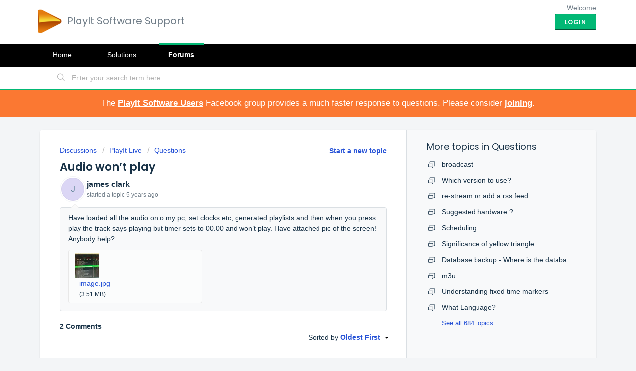

--- FILE ---
content_type: text/html; charset=utf-8
request_url: https://support.playitsoftware.com/support/discussions/topics/5000095892
body_size: 8640
content:
<!DOCTYPE html>
       
        <!--[if lt IE 7]><html class="no-js ie6 dew-dsm-theme " lang="en" dir="ltr" data-date-format="non_us"><![endif]-->       
        <!--[if IE 7]><html class="no-js ie7 dew-dsm-theme " lang="en" dir="ltr" data-date-format="non_us"><![endif]-->       
        <!--[if IE 8]><html class="no-js ie8 dew-dsm-theme " lang="en" dir="ltr" data-date-format="non_us"><![endif]-->       
        <!--[if IE 9]><html class="no-js ie9 dew-dsm-theme " lang="en" dir="ltr" data-date-format="non_us"><![endif]-->       
        <!--[if IE 10]><html class="no-js ie10 dew-dsm-theme " lang="en" dir="ltr" data-date-format="non_us"><![endif]-->       
        <!--[if (gt IE 10)|!(IE)]><!--><html class="no-js  dew-dsm-theme " lang="en" dir="ltr" data-date-format="non_us"><!--<![endif]-->
	<head>
		
		<!-- Title for the page -->
<title> Audio won’t play : PlayIt Software Support </title>

<!-- Meta information -->

      <meta charset="utf-8" />
      <meta http-equiv="X-UA-Compatible" content="IE=edge,chrome=1" />
      <meta name="description" content= "Have loaded all the audio onto my pc, set clocks etc, generated playlists and then when you press play the track says playing but timer sets to 00.00 and won’t play. Have attached pic of the screen!

Anybody help?
" />
      <meta name="author" content= "" />
       <meta property="og:title" content="Audio won’t play" />  <meta property="og:url" content="https://support.playitsoftware.com/support/discussions/topics/5000095892" />  <meta property="og:image" content="https://s3.amazonaws.com/cdn.freshdesk.com/data/helpdesk/attachments/production/5004881968/logo/E_Do-zUFhNiG6bvCVTQZhn1PDZ4Ecl2A4g.png?X-Amz-Algorithm=AWS4-HMAC-SHA256&amp;amp;X-Amz-Credential=AKIAS6FNSMY2XLZULJPI%2F20260126%2Fus-east-1%2Fs3%2Faws4_request&amp;amp;X-Amz-Date=20260126T101821Z&amp;amp;X-Amz-Expires=604800&amp;amp;X-Amz-SignedHeaders=host&amp;amp;X-Amz-Signature=ea3995b4bf86d16c49e90506c3f9a0081e11da69809d5d467900c6c620633b41" />  <meta property="og:site_name" content="PlayIt Software Support" />  <meta property="og:type" content="article" />  <meta name="twitter:title" content="Audio won’t play" />  <meta name="twitter:url" content="https://support.playitsoftware.com/support/discussions/topics/5000095892" />  <meta name="twitter:image" content="https://s3.amazonaws.com/cdn.freshdesk.com/data/helpdesk/attachments/production/5004881968/logo/E_Do-zUFhNiG6bvCVTQZhn1PDZ4Ecl2A4g.png?X-Amz-Algorithm=AWS4-HMAC-SHA256&amp;amp;X-Amz-Credential=AKIAS6FNSMY2XLZULJPI%2F20260126%2Fus-east-1%2Fs3%2Faws4_request&amp;amp;X-Amz-Date=20260126T101821Z&amp;amp;X-Amz-Expires=604800&amp;amp;X-Amz-SignedHeaders=host&amp;amp;X-Amz-Signature=ea3995b4bf86d16c49e90506c3f9a0081e11da69809d5d467900c6c620633b41" />  <meta name="twitter:card" content="summary" />  <link rel="canonical" href="https://support.playitsoftware.com/support/discussions/topics/5000095892" /> 

<!-- Responsive setting -->
<link rel="apple-touch-icon" href="https://s3.amazonaws.com/cdn.freshdesk.com/data/helpdesk/attachments/production/5004881983/fav_icon/ypBmms2kojOJ1vIz5zSduCYMkJ2KFCpKQw.ico" />
        <link rel="apple-touch-icon" sizes="72x72" href="https://s3.amazonaws.com/cdn.freshdesk.com/data/helpdesk/attachments/production/5004881983/fav_icon/ypBmms2kojOJ1vIz5zSduCYMkJ2KFCpKQw.ico" />
        <link rel="apple-touch-icon" sizes="114x114" href="https://s3.amazonaws.com/cdn.freshdesk.com/data/helpdesk/attachments/production/5004881983/fav_icon/ypBmms2kojOJ1vIz5zSduCYMkJ2KFCpKQw.ico" />
        <link rel="apple-touch-icon" sizes="144x144" href="https://s3.amazonaws.com/cdn.freshdesk.com/data/helpdesk/attachments/production/5004881983/fav_icon/ypBmms2kojOJ1vIz5zSduCYMkJ2KFCpKQw.ico" />
        <meta name="viewport" content="width=device-width, initial-scale=1.0, maximum-scale=5.0, user-scalable=yes" /> 
		
		<!-- Adding meta tag for CSRF token -->
		<meta name="csrf-param" content="authenticity_token" />
<meta name="csrf-token" content="vukgbSGdmcyOC0Zpqxz0ce5Cm0dx5ZAKOhkh+0+TAQ+x1/hLWqibJjsfcL3LOTbfuaQH4zCZIh0ln8946hMs6w==" />
		<!-- End meta tag for CSRF token -->
		
		<!-- Fav icon for portal -->
		<link rel='shortcut icon' href='https://s3.amazonaws.com/cdn.freshdesk.com/data/helpdesk/attachments/production/5004881983/fav_icon/ypBmms2kojOJ1vIz5zSduCYMkJ2KFCpKQw.ico' />

		<!-- Base stylesheet -->
 
		<link rel="stylesheet" media="print" href="https://assets10.freshdesk.com/assets/cdn/portal_print-6e04b27f27ab27faab81f917d275d593fa892ce13150854024baaf983b3f4326.css" />
	  		<link rel="stylesheet" media="screen" href="https://assets5.freshdesk.com/assets/cdn/falcon_portal_utils-a58414d6bc8bc6ca4d78f5b3f76522e4970de435e68a5a2fedcda0db58f21600.css" />	

		
		<!-- Theme stylesheet -->

		<link href="/support/theme.css?v=4&amp;d=1746097132" media="screen" rel="stylesheet" type="text/css">

		<!-- Google font url if present -->
		<link href='https://fonts.googleapis.com/css?family=Poppins:regular,600,700' rel='stylesheet' type='text/css' nonce='t/y8GI9SZIYHDonaVC5EtQ=='>

		<!-- Including default portal based script framework at the top -->
		<script src="https://assets1.freshdesk.com/assets/cdn/portal_head_v2-d07ff5985065d4b2f2826fdbbaef7df41eb75e17b915635bf0413a6bc12fd7b7.js"></script>
		<!-- Including syntexhighlighter for portal -->
		<script src="https://assets3.freshdesk.com/assets/cdn/prism-841b9ba9ca7f9e1bc3cdfdd4583524f65913717a3ab77714a45dd2921531a402.js"></script>

		    <!-- Google tag (gtag.js) -->
	<script async src='https://www.googletagmanager.com/gtag/js?id=UA-5867773-10' nonce="t/y8GI9SZIYHDonaVC5EtQ=="></script>
	<script nonce="t/y8GI9SZIYHDonaVC5EtQ==">
	  window.dataLayer = window.dataLayer || [];
	  function gtag(){dataLayer.push(arguments);}
	  gtag('js', new Date());
	  gtag('config', 'UA-5867773-10');
	</script>


		<!-- Access portal settings information via javascript -->
		 <script type="text/javascript">     var portal = {"language":"en","name":"PlayIt Software Support","contact_info":"","current_page_name":"topic_view","current_tab":"forums","vault_service":{"url":"https://vault-service.freshworks.com/data","max_try":2,"product_name":"fd"},"current_account_id":143260,"preferences":{"bg_color":"#f3f5f7","header_color":"#FFF","help_center_color":"#f3f5f7","footer_color":"#183247","tab_color":"#000","tab_hover_color":"#02b875","btn_background":"#f3f5f7","btn_primary_background":"#02b875","baseFont":"Tahoma","textColor":"#183247","headingsFont":"Poppins","headingsColor":"#183247","linkColor":"#183247","linkColorHover":"#2753d7","inputFocusRingColor":"#02B875","nonResponsive":"false"},"image_placeholders":{"spacer":"https://assets1.freshdesk.com/assets/misc/spacer.gif","profile_thumb":"https://assets4.freshdesk.com/assets/misc/profile_blank_thumb-4a7b26415585aebbd79863bd5497100b1ea52bab8df8db7a1aecae4da879fd96.jpg","profile_medium":"https://assets8.freshdesk.com/assets/misc/profile_blank_medium-1dfbfbae68bb67de0258044a99f62e94144f1cc34efeea73e3fb85fe51bc1a2c.jpg"},"falcon_portal_theme":false};     var attachment_size = 20;     var blocked_extensions = "";     var allowed_extensions = "";     var store = {
        user: {},
        ticket: {},
        portalLaunchParty: {}};    store.portalLaunchParty.ticketFragmentsEnabled = false;    store.pod = "us-east-1";    store.region = "US"; </script> 


			
	</head>
	<body>
            	
		
		
		<style type="text/css" id="custom-style">
  .hc-nav, a[href="/support/tickets"] { display: none }
</style>
<script> 
  (function() {
    (function($) {
      var customStyle = document.getElementById('custom-style');
      $.ajaxSetup({xhrFields: { withCredentials: true } });
      $.get('https://www.playitsoftware.com/Support/UserInfo?email=').then(function(json) {
        if(json.canCreateTicket) {
          customStyle.innerHTML += '.hc-nav, a[href="/support/tickets"] { display: inline-block }\r\n';
        }
      });
    })(jQuery);
   })();
</script>


	<header class="banner">
		<div class="banner-wrapper page">
			<div class="banner-title">
				<a href="http://support.playitsoftware.com"class='portal-logo'><span class="portal-img"><i></i>
                    <img src='https://s3.amazonaws.com/cdn.freshdesk.com/data/helpdesk/attachments/production/5004881968/logo/E_Do-zUFhNiG6bvCVTQZhn1PDZ4Ecl2A4g.png' alt="Logo"
                        onerror="default_image_error(this)" data-type="logo" />
                 </span></a>
				<h1 class="ellipsis heading">PlayIt Software Support</h1>
			</div>
			<nav class="banner-nav">
				 <div class="welcome">Welcome <b></b> </div>  <b><a href="/support/login"><b>Login</b></a></b>
			</nav>
		</div>
	</header>
	<nav class="page-tabs">
		<div class="page no-padding no-header-tabs">
			
				<a data-toggle-dom="#header-tabs" href="#" data-animated="true" class="mobile-icon-nav-menu show-in-mobile"></a>
				<div class="nav-link" id="header-tabs">
					
						
							<a href="/support/home" class="">Home</a>
						
					
						
							<a href="/support/solutions" class="">Solutions</a>
						
					
						
							<a href="/support/discussions" class="active">Forums</a>
						
					
				</div>
			
		</div>
	</nav>

<!-- Search and page links for the page -->

	<section class="help-center-sc rounded-6">
		<div class="page no-padding">
		<div class="hc-search">
			<div class="hc-search-c">
				<form class="hc-search-form print--remove" autocomplete="off" action="/support/search/topics" id="hc-search-form" data-csrf-ignore="true">
	<div class="hc-search-input">
	<label for="support-search-input" class="hide">Enter your search term here...</label>
		<input placeholder="Enter your search term here..." type="text"
			name="term" class="special" value=""
            rel="page-search" data-max-matches="10" id="support-search-input">
	</div>
	<div class="hc-search-button">
		<button class="btn btn-primary" aria-label="Search" type="submit" autocomplete="off">
			<i class="mobile-icon-search hide-tablet"></i>
			<span class="hide-in-mobile">
				Search
			</span>
		</button>
	</div>
</form>
			</div>
		</div>
		<div class="hc-nav ">
			 <nav>  <div class="hide-in-mobile"><a href=/support/login>Login</a> to submit a new ticket</div>   <div>
              <a href="/support/tickets" class="mobile-icon-nav-status check-status ellipsis" title="Check ticket status">
                <span>Check ticket status</span>
              </a>
            </div>  </nav>
		</div>
		</div>
	</section>




<style type="text/css">
  #facebook-group {
    background: #fb7832;
    color: white;
    padding: 1em;
    text-align: center;    
    font-size: 1.2em;
  }
  
  #facebook-group a {
    color: white;
    text-decoration: underline;
    font-weight: bold;
  }
</style>
<div id="facebook-group">
  The <a href="https://www.facebook.com/groups/playitsoftware" target="_blank">PlayIt Software Users</a> Facebook group provides a much faster response to questions. Please consider <a href="https://www.facebook.com/groups/playitsoftware" target="_blank">joining</a>.
</div>

<div class="page">
	
	
	<!-- Search and page links for the page -->
	

	<!-- Notification Messages -->
	 <div class="alert alert-with-close notice hide" id="noticeajax"></div> 

	
	<div class="c-wrapper">		
		


<section class="content main rounded-6 min-height-on-desktop fc-topic-view">
	
		<b class="pull-right"><a href="/support/discussions/topics/new?forum_id=5000295885" title="Start a new topic">Start a new topic</a></b>
	
	<div class="breadcrumb">
		<a href="/support/discussions">Discussions</a>
		<a href="/support/discussions/5000075458">PlayIt Live</a>
		<a href="/support/discussions/forums/5000295885">Questions</a>
	</div>
	
	<section class="topic-header clearfix">
		<div class="topic-labels"></div>
		<b class="page-stamp page-stamp-questions">
			<i class="icon-page-questions"></i>
		</b>
		
		<h2 class="post-title heading">
			Audio won’t play
		</h2>
		
	</section>

	<div id="topic-comments">
		
		<section class="user-comment " id="post-5000263167">
			<div class="user-info">
				  <div class="user-pic-thumb image-lazy-load user-pointer-bottom"> <div class="thumb avatar-text circle text-center bg-5"> j  </div> </div> 				
				<div class="user-details">
					<h4 class="user-name">james clark</h4>
					<div class="p-info">
						started a topic  <span class='timeago' title='Thu, 11 Feb, 2021 at  9:11 PM' data-timeago='2021-02-11 21:11:47 +0000' data-livestamp='2021-02-11 21:11:47 +0000'>
			almost 5 years ago
		   </span> 
					</div>
				</div>
			</div>
			<div class="p-content" rel="image-enlarge" id="post-5000263167-description">
				<div class="p-desc">
					Have loaded all the audio onto my pc, set clocks etc, generated playlists and then when you press play the track says playing but timer sets to 00.00 and won’t play. Have attached pic of the screen!

Anybody help?

				</div>

				<div class="cs-g-c attachments" id="post-5000263167-attachments"><div class="attachment"><img src="/images/helpdesk/attachments/5133085017/thumb" onerror="default_image_error(this)" class="file-thumbnail image" alt="image.jpg"><div class="attach_content"><div class="ellipsis"><a href="/helpdesk/attachments/5133085017" class="filename" target="_blank" 
                >image.jpg </a></div><div>(3.51 MB) </div></div></div></div>

				
				
				  <div id="vote-toolbar">
    
  </div>

			</div>
			<div class="p-content hide" id="post-5000263167-edit">
				<div class="sloading loading-small loading-block"></div>
			</div>
		</section>

		<div class="sort-posts clearfix"><strong class='pull-left'>2 Comments</strong><span class="post-sort dropdown pull-right align-left"><ul class="dropdown-menu pull-left" role="menu" aria-labelledby="dropdownMenu"><li class='active'><a href='/support/discussions/topics/5000095892?sort=date'>Oldest First</a></li><li class=''><a href='/support/discussions/topics/5000095892?sort=popularity'>Popular</a></li><li class=''><a href='/support/discussions/topics/5000095892?sort=recency'>Newest First</a></li></ul><span class="dropdown-toggle" data-toggle="dropdown">Sorted by <a href='#'><b> Oldest First </b><i class="caret"></i></a></span></span></div><hr>

		
			
				
			
				
				<section class="user-comment " id="post-5000263171">
					<div class="user-info">
						  <div class="user-pic-thumb image-lazy-load user-pointer-bottom"> <div class="thumb avatar-text circle text-center bg-7"> D  </div> </div> 
						<div class="user-details">
							
							<h4 class="user-name">Dornyo Richmond</h4>
							<div class="p-info">
								said  <span class='timeago' title='Fri, 12 Feb, 2021 at  2:22 AM' data-timeago='2021-02-12 02:22:09 +0000' data-livestamp='2021-02-12 02:22:09 +0000'>
			almost 5 years ago
		   </span> 
							</div>
						</div>
					</div>
					<div class="p-content" rel="image-enlarge" id="post-5000263171-description">
						<div class="p-desc">
							
							Video showing a play with time ticking but no sound. Can anyone help me out now please
						</div>
						
						<div class='btn-group' id='post-5000263171-vote-toolbar'></div>
					</div>
					<div class="p-content hide" id="post-5000263171-edit">
						<div class="sloading loading-small loading-block"></div>
					</div>
				</section>
				
			
				
				<section class="user-comment  comment-by-agent " id="post-5000263177">
					<div class="user-info">
						  <div class="user-pic-thumb image-lazy-load user-pointer-bottom">  <img src="/images/misc/profile_blank_thumb.jpg" onerror="imgerror(this)" class="thumb" rel="lazyloadimage"  data-src="/users/5000161090/profile_image" />  </div> 
						<div class="user-details">
							
							<h4 class="user-name">Jason Allen</h4>
							<div class="p-info">
								said  <span class='timeago' title='Fri, 12 Feb, 2021 at  3:18 AM' data-timeago='2021-02-12 03:18:26 +0000' data-livestamp='2021-02-12 03:18:26 +0000'>
			almost 5 years ago
		   </span> 
							</div>
						</div>
					</div>
					<div class="p-content" rel="image-enlarge" id="post-5000263177-description">
						<div class="p-desc">
							
							<p>Please can you both show a screenshot of the audio devices that PlayIt Live has initialised. Go to File &gt; Settings &gt; Live-Assist Mode and click the dropdown for Player 1 and take a screenshot. It is possible that it has initialised a device that is conflicting with the other.</p>
						</div>
						
						<div class='btn-group' id='post-5000263177-vote-toolbar'></div>
					</div>
					<div class="p-content hide" id="post-5000263177-edit">
						<div class="sloading loading-small loading-block"></div>
					</div>
				</section>
				
			
		
	
	</div>

		
		<section class="lead"><a href="/support/discussions/topics/5000095892/reply">Login</a> to post a comment</section>
	
</section>

	<section class="sidebar content rounded-6 min-height-on-desktop fc-merge-topic">	
		<div class="cs-g-c">
			<section class="topic-list" id="merged-topics-list">
				
				

				

				

				<div class='list-lead'>
									More topics in 
									<span class='folder-name'>Questions</span>
								</div>
							<ul><li class="cs-g-3">
										<div class="ellipsis">
											<a href="/support/discussions/topics/5000058067">broadcast</a>
										</div>
									</li><li class="cs-g-3">
										<div class="ellipsis">
											<a href="/support/discussions/topics/5000058761">Which version to use? </a>
										</div>
									</li><li class="cs-g-3">
										<div class="ellipsis">
											<a href="/support/discussions/topics/5000058964">re-stream or add a rss feed.</a>
										</div>
									</li><li class="cs-g-3">
										<div class="ellipsis">
											<a href="/support/discussions/topics/5000059318">Suggested hardware ?</a>
										</div>
									</li><li class="cs-g-3">
										<div class="ellipsis">
											<a href="/support/discussions/topics/5000059640">Scheduling</a>
										</div>
									</li><li class="cs-g-3">
										<div class="ellipsis">
											<a href="/support/discussions/topics/5000059644">Significance of yellow triangle</a>
										</div>
									</li><li class="cs-g-3">
										<div class="ellipsis">
											<a href="/support/discussions/topics/5000059817">Database backup - Where is the database?</a>
										</div>
									</li><li class="cs-g-3">
										<div class="ellipsis">
											<a href="/support/discussions/topics/5000062063">m3u</a>
										</div>
									</li><li class="cs-g-3">
										<div class="ellipsis">
											<a href="/support/discussions/topics/5000062181">Understanding fixed time markers</a>
										</div>
									</li><li class="cs-g-3">
										<div class="ellipsis">
											<a href="/support/discussions/topics/5000062207">What Language?</a>
										</div>
									</li></ul><a title="See all 684 topics" class="see-more" href="/support/discussions/forums/5000295885">See all 684 topics</a>
			</section>
		</div>
	</section>

	</div>
	

	

</div>

	<footer class="footer rounded-6">
		<nav class="footer-links page no-padding">
			
					
						<a href="/support/home" class="">Home</a>
					
						<a href="/support/solutions" class="">Solutions</a>
					
						<a href="/support/discussions" class="active">Forums</a>
					
			
			
			
		</nav>
	</footer>
	




			<script src="https://assets4.freshdesk.com/assets/cdn/portal_bottom-0fe88ce7f44d512c644a48fda3390ae66247caeea647e04d017015099f25db87.js"></script>

		<script src="https://assets1.freshdesk.com/assets/cdn/redactor-642f8cbfacb4c2762350a557838bbfaadec878d0d24e9a0d8dfe90b2533f0e5d.js"></script> 
		<script src="https://assets1.freshdesk.com/assets/cdn/lang/en-4a75f878b88f0e355c2d9c4c8856e16e0e8e74807c9787aaba7ef13f18c8d691.js"></script>
		<!-- for i18n-js translations -->
  		<script src="https://assets10.freshdesk.com/assets/cdn/i18n/portal/en-7dc3290616af9ea64cf8f4a01e81b2013d3f08333acedba4871235237937ee05.js"></script>
		<!-- Including default portal based script at the bottom -->
		<script nonce="t/y8GI9SZIYHDonaVC5EtQ==">
//<![CDATA[
	
	jQuery(document).ready(function() {
					
		// Setting the locale for moment js
		moment.lang('en');

		var validation_meassages = {"required":"This field is required.","remote":"Please fix this field.","email":"Please enter a valid email address.","url":"Please enter a valid URL.","date":"Please enter a valid date.","dateISO":"Please enter a valid date ( ISO ).","number":"Please enter a valid number.","digits":"Please enter only digits.","creditcard":"Please enter a valid credit card number.","equalTo":"Please enter the same value again.","two_decimal_place_warning":"Value cannot have more than 2 decimal digits","select2_minimum_limit":"Please type %{char_count} or more letters","select2_maximum_limit":"You can only select %{limit} %{container}","maxlength":"Please enter no more than {0} characters.","minlength":"Please enter at least {0} characters.","rangelength":"Please enter a value between {0} and {1} characters long.","range":"Please enter a value between {0} and {1}.","max":"Please enter a value less than or equal to {0}.","min":"Please enter a value greater than or equal to {0}.","select2_maximum_limit_jq":"You can only select {0} {1}","facebook_limit_exceed":"Your Facebook reply was over 8000 characters. You'll have to be more clever.","messenger_limit_exceeded":"Oops! You have exceeded Messenger Platform's character limit. Please modify your response.","not_equal_to":"This element should not be equal to","email_address_invalid":"One or more email addresses are invalid.","twitter_limit_exceed":"Oops! You have exceeded Twitter's character limit. You'll have to modify your response.","password_does_not_match":"The passwords don't match. Please try again.","valid_hours":"Please enter a valid hours.","reply_limit_exceed":"Your reply was over 2000 characters. You'll have to be more clever.","url_format":"Invalid URL format","url_without_slash":"Please enter a valid URL without '/'","link_back_url":"Please enter a valid linkback URL","requester_validation":"Please enter a valid requester details or <a href=\"#\" id=\"add_requester_btn_proxy\">add new requester.</a>","agent_validation":"Please enter valid agent details","email_or_phone":"Please enter a Email or Phone Number","upload_mb_limit":"Upload exceeds the available 15MB limit","invalid_image":"Invalid image format","atleast_one_role":"At least one role is required for the agent","invalid_time":"Invalid time.","remote_fail":"Remote validation failed","trim_spaces":"Auto trim of leading & trailing whitespace","hex_color_invalid":"Please enter a valid hex color value.","name_duplication":"The name already exists.","invalid_value":"Invalid value","invalid_regex":"Invalid Regular Expression","same_folder":"Cannot move to the same folder.","maxlength_255":"Please enter less than 255 characters","decimal_digit_valid":"Value cannot have more than 2 decimal digits","atleast_one_field":"Please fill at least {0} of these fields.","atleast_one_portal":"Select atleast one portal.","custom_header":"Please type custom header in the format -  header : value","same_password":"Should be same as Password","select2_no_match":"No matching %{container} found","integration_no_match":"no matching data...","time":"Please enter a valid time","valid_contact":"Please add a valid contact","field_invalid":"This field is invalid","select_atleast_one":"Select at least one option.","ember_method_name_reserved":"This name is reserved and cannot be used. Please choose a different name."}	

		jQuery.extend(jQuery.validator.messages, validation_meassages );


		jQuery(".call_duration").each(function () {
			var format,time;
			if (jQuery(this).data("time") === undefined) { return; }
			if(jQuery(this).hasClass('freshcaller')){ return; }
			time = jQuery(this).data("time");
			if (time>=3600) {
			 format = "hh:mm:ss";
			} else {
				format = "mm:ss";
			}
			jQuery(this).html(time.toTime(format));
		});
	});

	// Shortcuts variables
	var Shortcuts = {"global":{"help":"?","save":"mod+return","cancel":"esc","search":"/","status_dialog":"mod+alt+return","save_cuctomization":"mod+shift+s"},"app_nav":{"dashboard":"g d","tickets":"g t","social":"g e","solutions":"g s","forums":"g f","customers":"g c","reports":"g r","admin":"g a","ticket_new":"g n","compose_email":"g m"},"pagination":{"previous":"alt+left","next":"alt+right","alt_previous":"j","alt_next":"k"},"ticket_list":{"ticket_show":"return","select":"x","select_all":"shift+x","search_view":"v","show_description":"space","unwatch":"w","delete":"#","pickup":"@","spam":"!","close":"~","silent_close":"alt+shift+`","undo":"z","reply":"r","forward":"f","add_note":"n","scenario":"s"},"ticket_detail":{"toggle_watcher":"w","reply":"r","forward":"f","add_note":"n","close":"~","silent_close":"alt+shift+`","add_time":"m","spam":"!","delete":"#","show_activities_toggle":"}","properties":"p","expand":"]","undo":"z","select_watcher":"shift+w","go_to_next":["j","down"],"go_to_previous":["k","up"],"scenario":"s","pickup":"@","collaboration":"d"},"social_stream":{"search":"s","go_to_next":["j","down"],"go_to_previous":["k","up"],"open_stream":["space","return"],"close":"esc","reply":"r","retweet":"shift+r"},"portal_customizations":{"preview":"mod+shift+p"},"discussions":{"toggle_following":"w","add_follower":"shift+w","reply_topic":"r"}};
	
	// Date formats
	var DATE_FORMATS = {"non_us":{"moment_date_with_week":"ddd, D MMM, YYYY","datepicker":"d M, yy","datepicker_escaped":"d M yy","datepicker_full_date":"D, d M, yy","mediumDate":"d MMM, yyyy"},"us":{"moment_date_with_week":"ddd, MMM D, YYYY","datepicker":"M d, yy","datepicker_escaped":"M d yy","datepicker_full_date":"D, M d, yy","mediumDate":"MMM d, yyyy"}};

	var lang = { 
		loadingText: "Please Wait...",
		viewAllTickets: "View all tickets"
	};


//]]>
</script> 

		

		<img src='/support/discussions/topics/5000095892/hit' alt='Topic views count' aria-hidden='true'/>
		<script type="text/javascript">
     		I18n.defaultLocale = "en";
     		I18n.locale = "en";
		</script>
			
    	


		<!-- Include dynamic input field script for signup and profile pages (Mint theme) -->

	</body>
</html>
